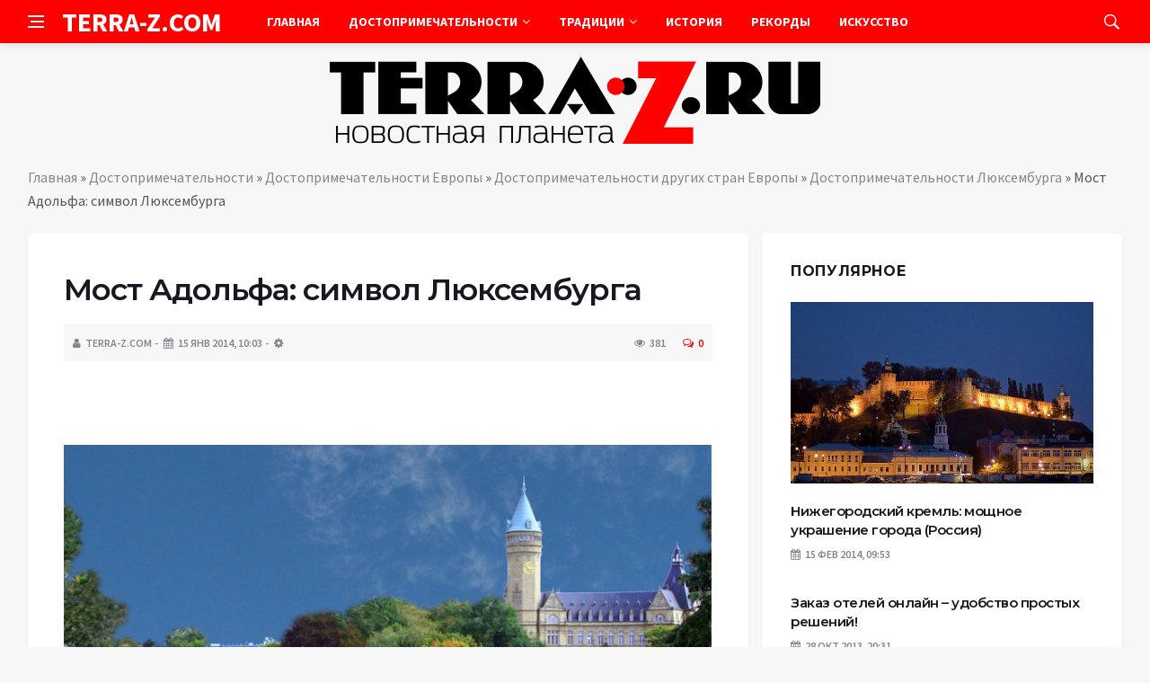

--- FILE ---
content_type: text/html; charset=UTF-8
request_url: https://terra-z.com/archives/53074
body_size: 15208
content:
<!DOCTYPE html>
<html lang="ru-RU">
<head>
	<meta charset="UTF-8">
	<meta http-equiv="X-UA-Compatible" content="IE=edge">
    <meta name="viewport" content="width=device-width, initial-scale=1, shrink-to-fit=no" />
	<!--[if lt IE 9]>
	<script src="//html5shiv.googlecode.com/svn/trunk/html5.js"></script>
	<![endif]-->
	<meta name='robots' content='index, follow, max-image-preview:large, max-snippet:-1, max-video-preview:-1' />

	<!-- This site is optimized with the Yoast SEO plugin v26.8 - https://yoast.com/product/yoast-seo-wordpress/ -->
	<title>Мост Адольфа: символ Люксембурга - Terra-Z</title>
	<link rel="canonical" href="https://terra-z.com/archives/53074" />
	<meta name="twitter:label1" content="Написано автором" />
	<meta name="twitter:data1" content="TERRA-Z.COM" />
	<script type="application/ld+json" class="yoast-schema-graph">{"@context":"https://schema.org","@graph":[{"@type":"Article","@id":"https://terra-z.com/archives/53074#article","isPartOf":{"@id":"https://terra-z.com/archives/53074"},"author":{"name":"TERRA-Z.COM","@id":"https://terra-z.com/#/schema/person/a13aa821a5087a25c6b7797adc59de5d"},"headline":"Мост Адольфа: символ Люксембурга","datePublished":"2014-01-15T08:03:39+00:00","dateModified":"2019-11-13T20:19:53+00:00","mainEntityOfPage":{"@id":"https://terra-z.com/archives/53074"},"wordCount":211,"commentCount":0,"image":{"@id":"https://terra-z.com/archives/53074#primaryimage"},"thumbnailUrl":"https://terra-z.com/wp-content/uploads/2014/01/Luxembourg_Pont_Adolphe.jpg","keywords":["архитектура","мосты"],"articleSection":["Достопримечательности Люксембурга"],"inLanguage":"ru-RU","potentialAction":[{"@type":"CommentAction","name":"Comment","target":["https://terra-z.com/archives/53074#respond"]}]},{"@type":"WebPage","@id":"https://terra-z.com/archives/53074","url":"https://terra-z.com/archives/53074","name":"Мост Адольфа: символ Люксембурга - Terra-Z","isPartOf":{"@id":"https://terra-z.com/#website"},"primaryImageOfPage":{"@id":"https://terra-z.com/archives/53074#primaryimage"},"image":{"@id":"https://terra-z.com/archives/53074#primaryimage"},"thumbnailUrl":"https://terra-z.com/wp-content/uploads/2014/01/Luxembourg_Pont_Adolphe.jpg","datePublished":"2014-01-15T08:03:39+00:00","dateModified":"2019-11-13T20:19:53+00:00","author":{"@id":"https://terra-z.com/#/schema/person/a13aa821a5087a25c6b7797adc59de5d"},"breadcrumb":{"@id":"https://terra-z.com/archives/53074#breadcrumb"},"inLanguage":"ru-RU","potentialAction":[{"@type":"ReadAction","target":["https://terra-z.com/archives/53074"]}]},{"@type":"ImageObject","inLanguage":"ru-RU","@id":"https://terra-z.com/archives/53074#primaryimage","url":"https://terra-z.com/wp-content/uploads/2014/01/Luxembourg_Pont_Adolphe.jpg","contentUrl":"https://terra-z.com/wp-content/uploads/2014/01/Luxembourg_Pont_Adolphe.jpg","width":770,"height":561},{"@type":"BreadcrumbList","@id":"https://terra-z.com/archives/53074#breadcrumb","itemListElement":[{"@type":"ListItem","position":1,"name":"Главная","item":"https://terra-z.com/"},{"@type":"ListItem","position":2,"name":"Достопримечательности","item":"https://terra-z.com/archives/category/dostoprimechatelnosti"},{"@type":"ListItem","position":3,"name":"Достопримечательности Европы","item":"https://terra-z.com/archives/category/dostoprimechatelnosti/dostoprimechatelnosti_evropy"},{"@type":"ListItem","position":4,"name":"Достопримечательности других стран Европы","item":"https://terra-z.com/archives/category/dostoprimechatelnosti/dostoprimechatelnosti_evropy/dostoprimechatelnosti-drugih-stran-evropy"},{"@type":"ListItem","position":5,"name":"Достопримечательности Люксембурга","item":"https://terra-z.com/archives/category/dostoprimechatelnosti/dostoprimechatelnosti_evropy/dostoprimechatelnosti-drugih-stran-evropy/dostoprimechatelnosti-luksemburga"},{"@type":"ListItem","position":6,"name":"Мост Адольфа: символ Люксембурга"}]},{"@type":"WebSite","@id":"https://terra-z.com/#website","url":"https://terra-z.com/","name":"Terra-Z","description":"Неизвестная планета","potentialAction":[{"@type":"SearchAction","target":{"@type":"EntryPoint","urlTemplate":"https://terra-z.com/?s={search_term_string}"},"query-input":{"@type":"PropertyValueSpecification","valueRequired":true,"valueName":"search_term_string"}}],"inLanguage":"ru-RU"},{"@type":"Person","@id":"https://terra-z.com/#/schema/person/a13aa821a5087a25c6b7797adc59de5d","name":"TERRA-Z.COM","image":{"@type":"ImageObject","inLanguage":"ru-RU","@id":"https://terra-z.com/#/schema/person/image/","url":"https://secure.gravatar.com/avatar/ef6e2f78a285bcb8eff7a6ad613fa790a05294fedaa04275ac7904a51e1a11a8?s=96&d=wavatar&r=g","contentUrl":"https://secure.gravatar.com/avatar/ef6e2f78a285bcb8eff7a6ad613fa790a05294fedaa04275ac7904a51e1a11a8?s=96&d=wavatar&r=g","caption":"TERRA-Z.COM"},"url":"https://terra-z.com/archives/author/admin"}]}</script>
	<!-- / Yoast SEO plugin. -->


<style id='wp-img-auto-sizes-contain-inline-css' type='text/css'>
img:is([sizes=auto i],[sizes^="auto," i]){contain-intrinsic-size:3000px 1500px}
/*# sourceURL=wp-img-auto-sizes-contain-inline-css */
</style>
<style id='wp-block-library-inline-css' type='text/css'>
:root{--wp-block-synced-color:#7a00df;--wp-block-synced-color--rgb:122,0,223;--wp-bound-block-color:var(--wp-block-synced-color);--wp-editor-canvas-background:#ddd;--wp-admin-theme-color:#007cba;--wp-admin-theme-color--rgb:0,124,186;--wp-admin-theme-color-darker-10:#006ba1;--wp-admin-theme-color-darker-10--rgb:0,107,160.5;--wp-admin-theme-color-darker-20:#005a87;--wp-admin-theme-color-darker-20--rgb:0,90,135;--wp-admin-border-width-focus:2px}@media (min-resolution:192dpi){:root{--wp-admin-border-width-focus:1.5px}}.wp-element-button{cursor:pointer}:root .has-very-light-gray-background-color{background-color:#eee}:root .has-very-dark-gray-background-color{background-color:#313131}:root .has-very-light-gray-color{color:#eee}:root .has-very-dark-gray-color{color:#313131}:root .has-vivid-green-cyan-to-vivid-cyan-blue-gradient-background{background:linear-gradient(135deg,#00d084,#0693e3)}:root .has-purple-crush-gradient-background{background:linear-gradient(135deg,#34e2e4,#4721fb 50%,#ab1dfe)}:root .has-hazy-dawn-gradient-background{background:linear-gradient(135deg,#faaca8,#dad0ec)}:root .has-subdued-olive-gradient-background{background:linear-gradient(135deg,#fafae1,#67a671)}:root .has-atomic-cream-gradient-background{background:linear-gradient(135deg,#fdd79a,#004a59)}:root .has-nightshade-gradient-background{background:linear-gradient(135deg,#330968,#31cdcf)}:root .has-midnight-gradient-background{background:linear-gradient(135deg,#020381,#2874fc)}:root{--wp--preset--font-size--normal:16px;--wp--preset--font-size--huge:42px}.has-regular-font-size{font-size:1em}.has-larger-font-size{font-size:2.625em}.has-normal-font-size{font-size:var(--wp--preset--font-size--normal)}.has-huge-font-size{font-size:var(--wp--preset--font-size--huge)}.has-text-align-center{text-align:center}.has-text-align-left{text-align:left}.has-text-align-right{text-align:right}.has-fit-text{white-space:nowrap!important}#end-resizable-editor-section{display:none}.aligncenter{clear:both}.items-justified-left{justify-content:flex-start}.items-justified-center{justify-content:center}.items-justified-right{justify-content:flex-end}.items-justified-space-between{justify-content:space-between}.screen-reader-text{border:0;clip-path:inset(50%);height:1px;margin:-1px;overflow:hidden;padding:0;position:absolute;width:1px;word-wrap:normal!important}.screen-reader-text:focus{background-color:#ddd;clip-path:none;color:#444;display:block;font-size:1em;height:auto;left:5px;line-height:normal;padding:15px 23px 14px;text-decoration:none;top:5px;width:auto;z-index:100000}html :where(.has-border-color){border-style:solid}html :where([style*=border-top-color]){border-top-style:solid}html :where([style*=border-right-color]){border-right-style:solid}html :where([style*=border-bottom-color]){border-bottom-style:solid}html :where([style*=border-left-color]){border-left-style:solid}html :where([style*=border-width]){border-style:solid}html :where([style*=border-top-width]){border-top-style:solid}html :where([style*=border-right-width]){border-right-style:solid}html :where([style*=border-bottom-width]){border-bottom-style:solid}html :where([style*=border-left-width]){border-left-style:solid}html :where(img[class*=wp-image-]){height:auto;max-width:100%}:where(figure){margin:0 0 1em}html :where(.is-position-sticky){--wp-admin--admin-bar--position-offset:var(--wp-admin--admin-bar--height,0px)}@media screen and (max-width:600px){html :where(.is-position-sticky){--wp-admin--admin-bar--position-offset:0px}}

/*# sourceURL=wp-block-library-inline-css */
</style><style id='global-styles-inline-css' type='text/css'>
:root{--wp--preset--aspect-ratio--square: 1;--wp--preset--aspect-ratio--4-3: 4/3;--wp--preset--aspect-ratio--3-4: 3/4;--wp--preset--aspect-ratio--3-2: 3/2;--wp--preset--aspect-ratio--2-3: 2/3;--wp--preset--aspect-ratio--16-9: 16/9;--wp--preset--aspect-ratio--9-16: 9/16;--wp--preset--color--black: #000000;--wp--preset--color--cyan-bluish-gray: #abb8c3;--wp--preset--color--white: #ffffff;--wp--preset--color--pale-pink: #f78da7;--wp--preset--color--vivid-red: #cf2e2e;--wp--preset--color--luminous-vivid-orange: #ff6900;--wp--preset--color--luminous-vivid-amber: #fcb900;--wp--preset--color--light-green-cyan: #7bdcb5;--wp--preset--color--vivid-green-cyan: #00d084;--wp--preset--color--pale-cyan-blue: #8ed1fc;--wp--preset--color--vivid-cyan-blue: #0693e3;--wp--preset--color--vivid-purple: #9b51e0;--wp--preset--gradient--vivid-cyan-blue-to-vivid-purple: linear-gradient(135deg,rgb(6,147,227) 0%,rgb(155,81,224) 100%);--wp--preset--gradient--light-green-cyan-to-vivid-green-cyan: linear-gradient(135deg,rgb(122,220,180) 0%,rgb(0,208,130) 100%);--wp--preset--gradient--luminous-vivid-amber-to-luminous-vivid-orange: linear-gradient(135deg,rgb(252,185,0) 0%,rgb(255,105,0) 100%);--wp--preset--gradient--luminous-vivid-orange-to-vivid-red: linear-gradient(135deg,rgb(255,105,0) 0%,rgb(207,46,46) 100%);--wp--preset--gradient--very-light-gray-to-cyan-bluish-gray: linear-gradient(135deg,rgb(238,238,238) 0%,rgb(169,184,195) 100%);--wp--preset--gradient--cool-to-warm-spectrum: linear-gradient(135deg,rgb(74,234,220) 0%,rgb(151,120,209) 20%,rgb(207,42,186) 40%,rgb(238,44,130) 60%,rgb(251,105,98) 80%,rgb(254,248,76) 100%);--wp--preset--gradient--blush-light-purple: linear-gradient(135deg,rgb(255,206,236) 0%,rgb(152,150,240) 100%);--wp--preset--gradient--blush-bordeaux: linear-gradient(135deg,rgb(254,205,165) 0%,rgb(254,45,45) 50%,rgb(107,0,62) 100%);--wp--preset--gradient--luminous-dusk: linear-gradient(135deg,rgb(255,203,112) 0%,rgb(199,81,192) 50%,rgb(65,88,208) 100%);--wp--preset--gradient--pale-ocean: linear-gradient(135deg,rgb(255,245,203) 0%,rgb(182,227,212) 50%,rgb(51,167,181) 100%);--wp--preset--gradient--electric-grass: linear-gradient(135deg,rgb(202,248,128) 0%,rgb(113,206,126) 100%);--wp--preset--gradient--midnight: linear-gradient(135deg,rgb(2,3,129) 0%,rgb(40,116,252) 100%);--wp--preset--font-size--small: 13px;--wp--preset--font-size--medium: 20px;--wp--preset--font-size--large: 36px;--wp--preset--font-size--x-large: 42px;--wp--preset--spacing--20: 0.44rem;--wp--preset--spacing--30: 0.67rem;--wp--preset--spacing--40: 1rem;--wp--preset--spacing--50: 1.5rem;--wp--preset--spacing--60: 2.25rem;--wp--preset--spacing--70: 3.38rem;--wp--preset--spacing--80: 5.06rem;--wp--preset--shadow--natural: 6px 6px 9px rgba(0, 0, 0, 0.2);--wp--preset--shadow--deep: 12px 12px 50px rgba(0, 0, 0, 0.4);--wp--preset--shadow--sharp: 6px 6px 0px rgba(0, 0, 0, 0.2);--wp--preset--shadow--outlined: 6px 6px 0px -3px rgb(255, 255, 255), 6px 6px rgb(0, 0, 0);--wp--preset--shadow--crisp: 6px 6px 0px rgb(0, 0, 0);}:where(.is-layout-flex){gap: 0.5em;}:where(.is-layout-grid){gap: 0.5em;}body .is-layout-flex{display: flex;}.is-layout-flex{flex-wrap: wrap;align-items: center;}.is-layout-flex > :is(*, div){margin: 0;}body .is-layout-grid{display: grid;}.is-layout-grid > :is(*, div){margin: 0;}:where(.wp-block-columns.is-layout-flex){gap: 2em;}:where(.wp-block-columns.is-layout-grid){gap: 2em;}:where(.wp-block-post-template.is-layout-flex){gap: 1.25em;}:where(.wp-block-post-template.is-layout-grid){gap: 1.25em;}.has-black-color{color: var(--wp--preset--color--black) !important;}.has-cyan-bluish-gray-color{color: var(--wp--preset--color--cyan-bluish-gray) !important;}.has-white-color{color: var(--wp--preset--color--white) !important;}.has-pale-pink-color{color: var(--wp--preset--color--pale-pink) !important;}.has-vivid-red-color{color: var(--wp--preset--color--vivid-red) !important;}.has-luminous-vivid-orange-color{color: var(--wp--preset--color--luminous-vivid-orange) !important;}.has-luminous-vivid-amber-color{color: var(--wp--preset--color--luminous-vivid-amber) !important;}.has-light-green-cyan-color{color: var(--wp--preset--color--light-green-cyan) !important;}.has-vivid-green-cyan-color{color: var(--wp--preset--color--vivid-green-cyan) !important;}.has-pale-cyan-blue-color{color: var(--wp--preset--color--pale-cyan-blue) !important;}.has-vivid-cyan-blue-color{color: var(--wp--preset--color--vivid-cyan-blue) !important;}.has-vivid-purple-color{color: var(--wp--preset--color--vivid-purple) !important;}.has-black-background-color{background-color: var(--wp--preset--color--black) !important;}.has-cyan-bluish-gray-background-color{background-color: var(--wp--preset--color--cyan-bluish-gray) !important;}.has-white-background-color{background-color: var(--wp--preset--color--white) !important;}.has-pale-pink-background-color{background-color: var(--wp--preset--color--pale-pink) !important;}.has-vivid-red-background-color{background-color: var(--wp--preset--color--vivid-red) !important;}.has-luminous-vivid-orange-background-color{background-color: var(--wp--preset--color--luminous-vivid-orange) !important;}.has-luminous-vivid-amber-background-color{background-color: var(--wp--preset--color--luminous-vivid-amber) !important;}.has-light-green-cyan-background-color{background-color: var(--wp--preset--color--light-green-cyan) !important;}.has-vivid-green-cyan-background-color{background-color: var(--wp--preset--color--vivid-green-cyan) !important;}.has-pale-cyan-blue-background-color{background-color: var(--wp--preset--color--pale-cyan-blue) !important;}.has-vivid-cyan-blue-background-color{background-color: var(--wp--preset--color--vivid-cyan-blue) !important;}.has-vivid-purple-background-color{background-color: var(--wp--preset--color--vivid-purple) !important;}.has-black-border-color{border-color: var(--wp--preset--color--black) !important;}.has-cyan-bluish-gray-border-color{border-color: var(--wp--preset--color--cyan-bluish-gray) !important;}.has-white-border-color{border-color: var(--wp--preset--color--white) !important;}.has-pale-pink-border-color{border-color: var(--wp--preset--color--pale-pink) !important;}.has-vivid-red-border-color{border-color: var(--wp--preset--color--vivid-red) !important;}.has-luminous-vivid-orange-border-color{border-color: var(--wp--preset--color--luminous-vivid-orange) !important;}.has-luminous-vivid-amber-border-color{border-color: var(--wp--preset--color--luminous-vivid-amber) !important;}.has-light-green-cyan-border-color{border-color: var(--wp--preset--color--light-green-cyan) !important;}.has-vivid-green-cyan-border-color{border-color: var(--wp--preset--color--vivid-green-cyan) !important;}.has-pale-cyan-blue-border-color{border-color: var(--wp--preset--color--pale-cyan-blue) !important;}.has-vivid-cyan-blue-border-color{border-color: var(--wp--preset--color--vivid-cyan-blue) !important;}.has-vivid-purple-border-color{border-color: var(--wp--preset--color--vivid-purple) !important;}.has-vivid-cyan-blue-to-vivid-purple-gradient-background{background: var(--wp--preset--gradient--vivid-cyan-blue-to-vivid-purple) !important;}.has-light-green-cyan-to-vivid-green-cyan-gradient-background{background: var(--wp--preset--gradient--light-green-cyan-to-vivid-green-cyan) !important;}.has-luminous-vivid-amber-to-luminous-vivid-orange-gradient-background{background: var(--wp--preset--gradient--luminous-vivid-amber-to-luminous-vivid-orange) !important;}.has-luminous-vivid-orange-to-vivid-red-gradient-background{background: var(--wp--preset--gradient--luminous-vivid-orange-to-vivid-red) !important;}.has-very-light-gray-to-cyan-bluish-gray-gradient-background{background: var(--wp--preset--gradient--very-light-gray-to-cyan-bluish-gray) !important;}.has-cool-to-warm-spectrum-gradient-background{background: var(--wp--preset--gradient--cool-to-warm-spectrum) !important;}.has-blush-light-purple-gradient-background{background: var(--wp--preset--gradient--blush-light-purple) !important;}.has-blush-bordeaux-gradient-background{background: var(--wp--preset--gradient--blush-bordeaux) !important;}.has-luminous-dusk-gradient-background{background: var(--wp--preset--gradient--luminous-dusk) !important;}.has-pale-ocean-gradient-background{background: var(--wp--preset--gradient--pale-ocean) !important;}.has-electric-grass-gradient-background{background: var(--wp--preset--gradient--electric-grass) !important;}.has-midnight-gradient-background{background: var(--wp--preset--gradient--midnight) !important;}.has-small-font-size{font-size: var(--wp--preset--font-size--small) !important;}.has-medium-font-size{font-size: var(--wp--preset--font-size--medium) !important;}.has-large-font-size{font-size: var(--wp--preset--font-size--large) !important;}.has-x-large-font-size{font-size: var(--wp--preset--font-size--x-large) !important;}
/*# sourceURL=global-styles-inline-css */
</style>

<style id='classic-theme-styles-inline-css' type='text/css'>
/*! This file is auto-generated */
.wp-block-button__link{color:#fff;background-color:#32373c;border-radius:9999px;box-shadow:none;text-decoration:none;padding:calc(.667em + 2px) calc(1.333em + 2px);font-size:1.125em}.wp-block-file__button{background:#32373c;color:#fff;text-decoration:none}
/*# sourceURL=/wp-includes/css/classic-themes.min.css */
</style>
<link rel='stylesheet' id='toc-screen-css' href='https://terra-z.com/wp-content/plugins/table-of-contents-plus/screen.min.css?ver=2411.1' type='text/css' media='all' />
<link rel='stylesheet' id='bs-css' href='https://terra-z.com/wp-content/themes/Default/css/bootstrap.min.css?ver=6.9' type='text/css' media='all' />
<link rel='stylesheet' id='main-css' href='https://terra-z.com/wp-content/themes/Default/css/style.css?1770076017&#038;ver=6.9' type='text/css' media='all' />
<link rel='stylesheet' id='en-css' href='https://terra-z.com/wp-content/themes/Default/css/engine.css?1770076017&#038;ver=6.9' type='text/css' media='all' />
<link rel='stylesheet' id='fc-css' href='https://terra-z.com/wp-content/themes/Default/css/font-icons.css?ver=6.9' type='text/css' media='all' />
<link rel='stylesheet' id='aw-css' href='//maxcdn_bootstrapcdn_com/font-awesome/4_7_0/css/font-awesome_min_cssver=4.7.0&#038;ver=6.9' type='text/css' media='all' />
<script type="text/javascript" src="https://terra-z.com/wp-includes/js/jquery/jquery.min.js?ver=3.7.1" id="jquery-core-js"></script>
<script type="text/javascript" src="https://terra-z.com/wp-includes/js/jquery/jquery-migrate.min.js?ver=3.4.1" id="jquery-migrate-js"></script>
<link rel="icon" href="https://terra-z.com/wp-content/uploads/2019/07/3.png" sizes="32x32" />
<link rel="icon" href="https://terra-z.com/wp-content/uploads/2019/07/3.png" sizes="192x192" />
<link rel="apple-touch-icon" href="https://terra-z.com/wp-content/uploads/2019/07/3.png" />
<meta name="msapplication-TileImage" content="https://terra-z.com/wp-content/uploads/2019/07/3.png" />
	   <link href='https://fonts.googleapis.com/css?family=Montserrat:400,600,700%7CSource+Sans+Pro:400,600,700' rel='stylesheet'>
	
  
<!-- Yandex.RTB -->
<script>window.yaContextCb=window.yaContextCb||[]</script>
<script src="https://yandex.ru/ads/system/context.js" async></script>

</head>

<body class="wp-singular post-template-default single single-post postid-53074 single-format-standard wp-theme-Default bg-light style-default style-rounded">
<div class="content-overlay"></div>

<header class="sidenav" id="sidenav">
	<div class="sidenav__close">
		<button class="sidenav__close-button" id="sidenav__close-button" aria-label="закрыть"><i class="ui-close sidenav__close-icon"></i></button>
	</div>
	<nav class="sidenav__menu-container">
		<ul id="top-nav-ul" class="sidenav__menu slide-menu" role="menubar"><li id="menu-item-96977" class="menu-item menu-item-type-custom menu-item-object-custom menu-item-home menu-item-96977"><a href="https://terra-z.com">Главная</a></li>
<li id="menu-item-51570" class="menu-item menu-item-type-taxonomy menu-item-object-category current-post-ancestor menu-item-has-children dropdown show-on-hover menu-item-51570"><a href="https://terra-z.com/archives/category/dostoprimechatelnosti">Достопримечательности <b class="caret"><i class="fa fa-angle-down" aria-hidden="true"></i></b></a>
<ul class="dropdown-menu">
	<li id="menu-item-51572" class="menu-item menu-item-type-taxonomy menu-item-object-category menu-item-has-children dropdown-submenu menu-item-51572"><a href="https://terra-z.com/archives/category/dostoprimechatelnosti/dostoprimechatelnosti_azii">Достопримечательности Азии</a>
<ul class="dropdown-menu">
		<li id="menu-item-51573" class="menu-item menu-item-type-taxonomy menu-item-object-category menu-item-51573"><a href="https://terra-z.com/archives/category/dostoprimechatelnosti/dostoprimechatelnosti_azii/dostoprimechatelnosti_vetnama">Достопримечательности Вьетнама</a></li>
		<li id="menu-item-51575" class="menu-item menu-item-type-taxonomy menu-item-object-category menu-item-51575"><a href="https://terra-z.com/archives/category/dostoprimechatelnosti/dostoprimechatelnosti_azii/dostoprimechatelnosti_izrailja">Достопримечательности Израиля</a></li>
		<li id="menu-item-51576" class="menu-item menu-item-type-taxonomy menu-item-object-category menu-item-51576"><a href="https://terra-z.com/archives/category/dostoprimechatelnosti/dostoprimechatelnosti_azii/dostoprimechatelnosti_indii">Достопримечательности Индии</a></li>
		<li id="menu-item-51577" class="menu-item menu-item-type-taxonomy menu-item-object-category menu-item-51577"><a href="https://terra-z.com/archives/category/dostoprimechatelnosti/dostoprimechatelnosti_azii/dostoprimechatelnosti_indonezii">Достопримечательности Индонезии</a></li>
		<li id="menu-item-51584" class="menu-item menu-item-type-taxonomy menu-item-object-category menu-item-51584"><a href="https://terra-z.com/archives/category/dostoprimechatelnosti/dostoprimechatelnosti_azii/dostoprimechatelnosti_kitaja">Достопримечательности Китая</a></li>
		<li id="menu-item-52226" class="menu-item menu-item-type-taxonomy menu-item-object-category menu-item-52226"><a href="https://terra-z.com/archives/category/dostoprimechatelnosti/dostoprimechatelnosti_azii/dostoprimechatelnosti_oaje">Достопримечательности ОАЭ</a></li>
		<li id="menu-item-52228" class="menu-item menu-item-type-taxonomy menu-item-object-category menu-item-52228"><a href="https://terra-z.com/archives/category/dostoprimechatelnosti/dostoprimechatelnosti_azii/dostoprimechatelnosti_singapur">Достопримечательности Сингапура</a></li>
		<li id="menu-item-52229" class="menu-item menu-item-type-taxonomy menu-item-object-category menu-item-52229"><a href="https://terra-z.com/archives/category/dostoprimechatelnosti/dostoprimechatelnosti_azii/dostoprimechatelnosti_tailand">Достопримечательности Таиланд</a></li>
		<li id="menu-item-52231" class="menu-item menu-item-type-taxonomy menu-item-object-category menu-item-52231"><a href="https://terra-z.com/archives/category/dostoprimechatelnosti/dostoprimechatelnosti_azii/dostoprimechatelnosti_turcija">Достопримечательности Турции</a></li>
		<li id="menu-item-52233" class="menu-item menu-item-type-taxonomy menu-item-object-category menu-item-52233"><a href="https://terra-z.com/archives/category/dostoprimechatelnosti/dostoprimechatelnosti_azii/dostoprimechatelnosti_shri_lanka">Достопримечательности Шри-Ланки</a></li>
		<li id="menu-item-52234" class="menu-item menu-item-type-taxonomy menu-item-object-category menu-item-52234"><a href="https://terra-z.com/archives/category/dostoprimechatelnosti/dostoprimechatelnosti_azii/dostoprimechatelnosti_japonija">Достопримечательности Японии</a></li>
		<li id="menu-item-52893" class="menu-item menu-item-type-taxonomy menu-item-object-category menu-item-52893"><a href="https://terra-z.com/archives/category/dostoprimechatelnosti/dostoprimechatelnosti_azii/dostoprimechatelnosti-drugih-stran-azii">Достопримечательности других стран Азии</a></li>
	</ul>
</li>
	<li id="menu-item-51587" class="menu-item menu-item-type-taxonomy menu-item-object-category menu-item-has-children dropdown-submenu menu-item-51587"><a href="https://terra-z.com/archives/category/dostoprimechatelnosti/dostoprimechatelnosti_ameriki">Достопримечательности Америки</a>
<ul class="dropdown-menu">
		<li id="menu-item-51594" class="menu-item menu-item-type-taxonomy menu-item-object-category menu-item-51594"><a href="https://terra-z.com/archives/category/dostoprimechatelnosti/dostoprimechatelnosti_ameriki/dostoprimechatelnosti_kanada">Достопримечательности Канады</a></li>
		<li id="menu-item-52236" class="menu-item menu-item-type-taxonomy menu-item-object-category menu-item-52236"><a href="https://terra-z.com/archives/category/dostoprimechatelnosti/dostoprimechatelnosti_ameriki/dostoprimechatelnosti_meksika">Достопримечательности Мексики</a></li>
		<li id="menu-item-52240" class="menu-item menu-item-type-taxonomy menu-item-object-category menu-item-52240"><a href="https://terra-z.com/archives/category/dostoprimechatelnosti/dostoprimechatelnosti_ameriki/dostoprimechatelnosti_ssha">Достопримечательности США</a></li>
		<li id="menu-item-52242" class="menu-item menu-item-type-taxonomy menu-item-object-category menu-item-52242"><a href="https://terra-z.com/archives/category/dostoprimechatelnosti/dostoprimechatelnosti_ameriki/dostoprimechatelnosti_chili">Достопримечательности Чили</a></li>
		<li id="menu-item-52894" class="menu-item menu-item-type-taxonomy menu-item-object-category menu-item-52894"><a href="https://terra-z.com/archives/category/dostoprimechatelnosti/dostoprimechatelnosti_ameriki/dostoprimechatelnosti-drugih-stran-ameriki">Достопримечательности других стран Америки</a></li>
	</ul>
</li>
	<li id="menu-item-51600" class="menu-item menu-item-type-taxonomy menu-item-object-category current-post-ancestor menu-item-has-children dropdown-submenu menu-item-51600"><a href="https://terra-z.com/archives/category/dostoprimechatelnosti/dostoprimechatelnosti_evropy">Достопримечательности Европы</a>
<ul class="dropdown-menu">
		<li id="menu-item-51601" class="menu-item menu-item-type-taxonomy menu-item-object-category menu-item-51601"><a href="https://terra-z.com/archives/category/dostoprimechatelnosti/dostoprimechatelnosti_evropy/dostoprimechatelnosti_avstrii">Достопримечательности Австрии</a></li>
		<li id="menu-item-51603" class="menu-item menu-item-type-taxonomy menu-item-object-category menu-item-51603"><a href="https://terra-z.com/archives/category/dostoprimechatelnosti/dostoprimechatelnosti_evropy/dostoprimechatelnosti_belgii">Достопримечательности Бельгии</a></li>
		<li id="menu-item-51604" class="menu-item menu-item-type-taxonomy menu-item-object-category menu-item-51604"><a href="https://terra-z.com/archives/category/dostoprimechatelnosti/dostoprimechatelnosti_evropy/dostoprimechatelnosti_bolgarii">Достопримечательности Болгарии</a></li>
		<li id="menu-item-51605" class="menu-item menu-item-type-taxonomy menu-item-object-category menu-item-51605"><a href="https://terra-z.com/archives/category/dostoprimechatelnosti/dostoprimechatelnosti_evropy/dostoprimechatelnosti_velikobritanii">Достопримечательности Великобритании</a></li>
		<li id="menu-item-51607" class="menu-item menu-item-type-taxonomy menu-item-object-category menu-item-51607"><a href="https://terra-z.com/archives/category/dostoprimechatelnosti/dostoprimechatelnosti_evropy/dostoprimechatelnosti_germanii">Достопримечательности Германии</a></li>
		<li id="menu-item-51608" class="menu-item menu-item-type-taxonomy menu-item-object-category menu-item-51608"><a href="https://terra-z.com/archives/category/dostoprimechatelnosti/dostoprimechatelnosti_evropy/dostoprimechatelnosti_grecii">Достопримечательности Греции</a></li>
		<li id="menu-item-51612" class="menu-item menu-item-type-taxonomy menu-item-object-category menu-item-51612"><a href="https://terra-z.com/archives/category/dostoprimechatelnosti/dostoprimechatelnosti_evropy/dostoprimechatelnosti_ispanii">Достопримечательности Испании</a></li>
		<li id="menu-item-51613" class="menu-item menu-item-type-taxonomy menu-item-object-category menu-item-51613"><a href="https://terra-z.com/archives/category/dostoprimechatelnosti/dostoprimechatelnosti_evropy/dostoprimechatelnosti_italii">Достопримечательности Италии</a></li>
		<li id="menu-item-52203" class="menu-item menu-item-type-taxonomy menu-item-object-category menu-item-52203"><a href="https://terra-z.com/archives/category/dostoprimechatelnosti/dostoprimechatelnosti_evropy/dostoprimechatelnosti_niderlandy">Достопримечательности Нидерланды</a></li>
		<li id="menu-item-52204" class="menu-item menu-item-type-taxonomy menu-item-object-category menu-item-52204"><a href="https://terra-z.com/archives/category/dostoprimechatelnosti/dostoprimechatelnosti_evropy/dostoprimechatelnosti_norvegii">Достопримечательности Норвегии</a></li>
		<li id="menu-item-52207" class="menu-item menu-item-type-taxonomy menu-item-object-category menu-item-52207"><a href="https://terra-z.com/archives/category/dostoprimechatelnosti/dostoprimechatelnosti_evropy/dostoprimechatelnosti_rossii">Достопримечательности России</a></li>
		<li id="menu-item-52211" class="menu-item menu-item-type-taxonomy menu-item-object-category menu-item-52211"><a href="https://terra-z.com/archives/category/dostoprimechatelnosti/dostoprimechatelnosti_evropy/dostoprimechatelnosti_ukrainy">Достопримечательности Украины</a></li>
		<li id="menu-item-52212" class="menu-item menu-item-type-taxonomy menu-item-object-category menu-item-52212"><a href="https://terra-z.com/archives/category/dostoprimechatelnosti/dostoprimechatelnosti_evropy/dostoprimechatelnosti_finlandii">Достопримечательности Финляндии</a></li>
		<li id="menu-item-52213" class="menu-item menu-item-type-taxonomy menu-item-object-category menu-item-52213"><a href="https://terra-z.com/archives/category/dostoprimechatelnosti/dostoprimechatelnosti_evropy/dostoprimechatelnosti_francii">Достопримечательности Франции</a></li>
		<li id="menu-item-52214" class="menu-item menu-item-type-taxonomy menu-item-object-category menu-item-52214"><a href="https://terra-z.com/archives/category/dostoprimechatelnosti/dostoprimechatelnosti_evropy/dostoprimechatelnosti-drugih-stran-evropy/dostoprimechatelnosti_horvatii">Достопримечательности Хорватии</a></li>
		<li id="menu-item-52215" class="menu-item menu-item-type-taxonomy menu-item-object-category menu-item-52215"><a href="https://terra-z.com/archives/category/dostoprimechatelnosti/dostoprimechatelnosti_evropy/dostoprimechatelnosti_chernogorii">Достопримечательности Черногории</a></li>
		<li id="menu-item-52216" class="menu-item menu-item-type-taxonomy menu-item-object-category menu-item-52216"><a href="https://terra-z.com/archives/category/dostoprimechatelnosti/dostoprimechatelnosti_evropy/dostoprimechatelnosti_chehii">Достопримечательности Чехии</a></li>
		<li id="menu-item-52217" class="menu-item menu-item-type-taxonomy menu-item-object-category menu-item-52217"><a href="https://terra-z.com/archives/category/dostoprimechatelnosti/dostoprimechatelnosti_evropy/dostoprimechatelnosti_shvejcarii">Достопримечательности Швейцарии</a></li>
		<li id="menu-item-52218" class="menu-item menu-item-type-taxonomy menu-item-object-category menu-item-52218"><a href="https://terra-z.com/archives/category/dostoprimechatelnosti/dostoprimechatelnosti_evropy/dostoprimechatelnosti_shvecii">Достопримечательности Швеции</a></li>
		<li id="menu-item-52895" class="menu-item menu-item-type-taxonomy menu-item-object-category current-post-ancestor menu-item-52895"><a href="https://terra-z.com/archives/category/dostoprimechatelnosti/dostoprimechatelnosti_evropy/dostoprimechatelnosti-drugih-stran-evropy">Достопримечательности других стран Европы</a></li>
	</ul>
</li>
	<li id="menu-item-51599" class="menu-item menu-item-type-taxonomy menu-item-object-category menu-item-51599"><a href="https://terra-z.com/archives/category/dostoprimechatelnosti/dostoprimechatelnosti_afriki">Достопримечательности Африки</a></li>
	<li id="menu-item-51571" class="menu-item menu-item-type-taxonomy menu-item-object-category menu-item-51571"><a href="https://terra-z.com/archives/category/dostoprimechatelnosti/dostoprimechatelnosti_avstralii">Достопримечательности Австралии</a></li>
	<li id="menu-item-51659" class="menu-item menu-item-type-taxonomy menu-item-object-category menu-item-51659"><a href="https://terra-z.com/archives/category/dostoprimechatelnosti/dostoprimechatelnosti_ostrova">Достопримечательности острова</a></li>
</ul>
</li>
<li id="menu-item-51619" class="menu-item menu-item-type-taxonomy menu-item-object-category menu-item-has-children dropdown show-on-hover menu-item-51619"><a href="https://terra-z.com/archives/category/traditsiyi">Традиции <b class="caret"><i class="fa fa-angle-down" aria-hidden="true"></i></b></a>
<ul class="dropdown-menu">
	<li id="menu-item-51620" class="menu-item menu-item-type-taxonomy menu-item-object-category menu-item-51620"><a href="https://terra-z.com/archives/category/traditsiyi/tradicii_avstralii">Традиции Австралии</a></li>
	<li id="menu-item-51621" class="menu-item menu-item-type-taxonomy menu-item-object-category menu-item-has-children dropdown-submenu menu-item-51621"><a href="https://terra-z.com/archives/category/traditsiyi/tradicii_azii">Традиции Азии</a>
<ul class="dropdown-menu">
		<li id="menu-item-51622" class="menu-item menu-item-type-taxonomy menu-item-object-category menu-item-51622"><a href="https://terra-z.com/archives/category/traditsiyi/tradicii_azii/tradicii-bali">Традиции Бали</a></li>
		<li id="menu-item-52271" class="menu-item menu-item-type-taxonomy menu-item-object-category menu-item-52271"><a href="https://terra-z.com/archives/category/traditsiyi/tradicii_azii/tradicii-indii">Традиции Индии</a></li>
		<li id="menu-item-52272" class="menu-item menu-item-type-taxonomy menu-item-object-category menu-item-52272"><a href="https://terra-z.com/archives/category/traditsiyi/tradicii_azii/tradicii-indonezii">Традиции Индонезии</a></li>
		<li id="menu-item-52273" class="menu-item menu-item-type-taxonomy menu-item-object-category menu-item-52273"><a href="https://terra-z.com/archives/category/traditsiyi/tradicii_azii/tradicii-kitaya">Традиции Китая</a></li>
		<li id="menu-item-52274" class="menu-item menu-item-type-taxonomy menu-item-object-category menu-item-52274"><a href="https://terra-z.com/archives/category/traditsiyi/tradicii_azii/tradicii-korei">Традиции Кореи</a></li>
		<li id="menu-item-52275" class="menu-item menu-item-type-taxonomy menu-item-object-category menu-item-52275"><a href="https://terra-z.com/archives/category/traditsiyi/tradicii_azii/tradicii-tailanda">Традиции Таиланда</a></li>
		<li id="menu-item-52276" class="menu-item menu-item-type-taxonomy menu-item-object-category menu-item-52276"><a href="https://terra-z.com/archives/category/traditsiyi/tradicii_azii/tradicii-tursii">Традиции Турции</a></li>
		<li id="menu-item-52277" class="menu-item menu-item-type-taxonomy menu-item-object-category menu-item-52277"><a href="https://terra-z.com/archives/category/traditsiyi/tradicii_azii/tradicii-yaponii">Традиции Японии</a></li>
	</ul>
</li>
	<li id="menu-item-52278" class="menu-item menu-item-type-taxonomy menu-item-object-category menu-item-has-children dropdown-submenu menu-item-52278"><a href="https://terra-z.com/archives/category/traditsiyi/tradicii_ameriki">Традиции Америки</a>
<ul class="dropdown-menu">
		<li id="menu-item-52279" class="menu-item menu-item-type-taxonomy menu-item-object-category menu-item-52279"><a href="https://terra-z.com/archives/category/traditsiyi/tradicii_ameriki/tradicii-severnoy-ameriki">Традиции Северной Америки</a></li>
		<li id="menu-item-52281" class="menu-item menu-item-type-taxonomy menu-item-object-category menu-item-52281"><a href="https://terra-z.com/archives/category/traditsiyi/tradicii_ameriki/tradicii-yuznoy-ameriki">Традиции Южной Америки</a></li>
	</ul>
</li>
	<li id="menu-item-52282" class="menu-item menu-item-type-taxonomy menu-item-object-category menu-item-52282"><a href="https://terra-z.com/archives/category/traditsiyi/tradicii_afriki">Традиции Африки</a></li>
	<li id="menu-item-52283" class="menu-item menu-item-type-taxonomy menu-item-object-category menu-item-has-children dropdown-submenu menu-item-52283"><a href="https://terra-z.com/archives/category/traditsiyi/tradicii_evropy">Традиции Европы</a>
<ul class="dropdown-menu">
		<li id="menu-item-52284" class="menu-item menu-item-type-taxonomy menu-item-object-category menu-item-52284"><a href="https://terra-z.com/archives/category/traditsiyi/tradicii_evropy/tradicii-avstrii">Традиции Австрии</a></li>
		<li id="menu-item-52286" class="menu-item menu-item-type-taxonomy menu-item-object-category menu-item-52286"><a href="https://terra-z.com/archives/category/traditsiyi/tradicii_evropy/tradicii-velikobritanii">Традиции Великобритании</a></li>
		<li id="menu-item-52287" class="menu-item menu-item-type-taxonomy menu-item-object-category menu-item-52287"><a href="https://terra-z.com/archives/category/traditsiyi/tradicii_evropy/tradicii-germanii">Традиции Германии</a></li>
		<li id="menu-item-52288" class="menu-item menu-item-type-taxonomy menu-item-object-category menu-item-52288"><a href="https://terra-z.com/archives/category/traditsiyi/tradicii_evropy/tradicii-ispanii">Традиции Испании</a></li>
		<li id="menu-item-52289" class="menu-item menu-item-type-taxonomy menu-item-object-category menu-item-52289"><a href="https://terra-z.com/archives/category/traditsiyi/tradicii_evropy/tradicii-italii">Традиции Италии</a></li>
		<li id="menu-item-52290" class="menu-item menu-item-type-taxonomy menu-item-object-category menu-item-52290"><a href="https://terra-z.com/archives/category/traditsiyi/tradicii_evropy/tradicii-niderlandov">Традиции Нидерландов</a></li>
		<li id="menu-item-52292" class="menu-item menu-item-type-taxonomy menu-item-object-category menu-item-52292"><a href="https://terra-z.com/archives/category/traditsiyi/tradicii_evropy/tradicii-rossii">Традиции России</a></li>
		<li id="menu-item-52293" class="menu-item menu-item-type-taxonomy menu-item-object-category menu-item-52293"><a href="https://terra-z.com/archives/category/traditsiyi/tradicii_evropy/tradicii-francii">Традиции Франции</a></li>
	</ul>
</li>
	<li id="menu-item-52295" class="menu-item menu-item-type-taxonomy menu-item-object-category menu-item-52295"><a href="https://terra-z.com/archives/category/traditsiyi/tradicii_ostrova">Традиции острова</a></li>
</ul>
</li>
<li id="menu-item-52300" class="menu-item menu-item-type-taxonomy menu-item-object-category menu-item-52300"><a href="https://terra-z.com/archives/category/drugoe/proshloe">История</a></li>
<li id="menu-item-52302" class="menu-item menu-item-type-taxonomy menu-item-object-category menu-item-52302"><a href="https://terra-z.com/archives/category/drugoe/%d1%80%d0%b5%d0%ba%d0%be%d1%80%d0%b4%d1%8b">Рекорды</a></li>
<li id="menu-item-52298" class="menu-item menu-item-type-taxonomy menu-item-object-category menu-item-52298"><a href="https://terra-z.com/archives/category/drugoe/iskusstvo-sovremennoye">Искусство</a></li>
</ul>	</nav>




</header>

<main class="main oh" id="main">
	<header class="nav">
		<div class="nav__holder nav--sticky">
			<div class="container relative">
				<div class="flex-parent">
					<button class="nav-icon-toggle" id="nav-icon-toggle" aria-label="Open side menu">
					<span class="nav-icon-toggle__box"><span class="nav-icon-toggle__inner"></span></span>
					</button> 
					<a href="/" class="logo" style="color: #fff;"><div id="custom_html-5" class="widget_text header-2 widget widget_custom_html"><div class="textwidget custom-html-widget">TERRA-Z.COM</div></div>
</a>
					<nav class="flex-child nav__wrap main-menu">

<ul id="top-nav-ul" class="nav__menu top-menu" role="menubar"><li class="menu-item menu-item-type-custom menu-item-object-custom menu-item-home menu-item-96977"><a href="https://terra-z.com">Главная</a></li>
<li class="menu-item menu-item-type-taxonomy menu-item-object-category current-post-ancestor menu-item-has-children dropdown show-on-hover menu-item-51570"><a href="https://terra-z.com/archives/category/dostoprimechatelnosti">Достопримечательности <b class="caret"><i class="fa fa-angle-down" aria-hidden="true"></i></b></a>
<ul class="dropdown-menu">
	<li class="menu-item menu-item-type-taxonomy menu-item-object-category menu-item-has-children dropdown-submenu menu-item-51572"><a href="https://terra-z.com/archives/category/dostoprimechatelnosti/dostoprimechatelnosti_azii">Достопримечательности Азии</a>
<ul class="dropdown-menu">
		<li class="menu-item menu-item-type-taxonomy menu-item-object-category menu-item-51573"><a href="https://terra-z.com/archives/category/dostoprimechatelnosti/dostoprimechatelnosti_azii/dostoprimechatelnosti_vetnama">Достопримечательности Вьетнама</a></li>
		<li class="menu-item menu-item-type-taxonomy menu-item-object-category menu-item-51575"><a href="https://terra-z.com/archives/category/dostoprimechatelnosti/dostoprimechatelnosti_azii/dostoprimechatelnosti_izrailja">Достопримечательности Израиля</a></li>
		<li class="menu-item menu-item-type-taxonomy menu-item-object-category menu-item-51576"><a href="https://terra-z.com/archives/category/dostoprimechatelnosti/dostoprimechatelnosti_azii/dostoprimechatelnosti_indii">Достопримечательности Индии</a></li>
		<li class="menu-item menu-item-type-taxonomy menu-item-object-category menu-item-51577"><a href="https://terra-z.com/archives/category/dostoprimechatelnosti/dostoprimechatelnosti_azii/dostoprimechatelnosti_indonezii">Достопримечательности Индонезии</a></li>
		<li class="menu-item menu-item-type-taxonomy menu-item-object-category menu-item-51584"><a href="https://terra-z.com/archives/category/dostoprimechatelnosti/dostoprimechatelnosti_azii/dostoprimechatelnosti_kitaja">Достопримечательности Китая</a></li>
		<li class="menu-item menu-item-type-taxonomy menu-item-object-category menu-item-52226"><a href="https://terra-z.com/archives/category/dostoprimechatelnosti/dostoprimechatelnosti_azii/dostoprimechatelnosti_oaje">Достопримечательности ОАЭ</a></li>
		<li class="menu-item menu-item-type-taxonomy menu-item-object-category menu-item-52228"><a href="https://terra-z.com/archives/category/dostoprimechatelnosti/dostoprimechatelnosti_azii/dostoprimechatelnosti_singapur">Достопримечательности Сингапура</a></li>
		<li class="menu-item menu-item-type-taxonomy menu-item-object-category menu-item-52229"><a href="https://terra-z.com/archives/category/dostoprimechatelnosti/dostoprimechatelnosti_azii/dostoprimechatelnosti_tailand">Достопримечательности Таиланд</a></li>
		<li class="menu-item menu-item-type-taxonomy menu-item-object-category menu-item-52231"><a href="https://terra-z.com/archives/category/dostoprimechatelnosti/dostoprimechatelnosti_azii/dostoprimechatelnosti_turcija">Достопримечательности Турции</a></li>
		<li class="menu-item menu-item-type-taxonomy menu-item-object-category menu-item-52233"><a href="https://terra-z.com/archives/category/dostoprimechatelnosti/dostoprimechatelnosti_azii/dostoprimechatelnosti_shri_lanka">Достопримечательности Шри-Ланки</a></li>
		<li class="menu-item menu-item-type-taxonomy menu-item-object-category menu-item-52234"><a href="https://terra-z.com/archives/category/dostoprimechatelnosti/dostoprimechatelnosti_azii/dostoprimechatelnosti_japonija">Достопримечательности Японии</a></li>
		<li class="menu-item menu-item-type-taxonomy menu-item-object-category menu-item-52893"><a href="https://terra-z.com/archives/category/dostoprimechatelnosti/dostoprimechatelnosti_azii/dostoprimechatelnosti-drugih-stran-azii">Достопримечательности других стран Азии</a></li>
	</ul>
</li>
	<li class="menu-item menu-item-type-taxonomy menu-item-object-category menu-item-has-children dropdown-submenu menu-item-51587"><a href="https://terra-z.com/archives/category/dostoprimechatelnosti/dostoprimechatelnosti_ameriki">Достопримечательности Америки</a>
<ul class="dropdown-menu">
		<li class="menu-item menu-item-type-taxonomy menu-item-object-category menu-item-51594"><a href="https://terra-z.com/archives/category/dostoprimechatelnosti/dostoprimechatelnosti_ameriki/dostoprimechatelnosti_kanada">Достопримечательности Канады</a></li>
		<li class="menu-item menu-item-type-taxonomy menu-item-object-category menu-item-52236"><a href="https://terra-z.com/archives/category/dostoprimechatelnosti/dostoprimechatelnosti_ameriki/dostoprimechatelnosti_meksika">Достопримечательности Мексики</a></li>
		<li class="menu-item menu-item-type-taxonomy menu-item-object-category menu-item-52240"><a href="https://terra-z.com/archives/category/dostoprimechatelnosti/dostoprimechatelnosti_ameriki/dostoprimechatelnosti_ssha">Достопримечательности США</a></li>
		<li class="menu-item menu-item-type-taxonomy menu-item-object-category menu-item-52242"><a href="https://terra-z.com/archives/category/dostoprimechatelnosti/dostoprimechatelnosti_ameriki/dostoprimechatelnosti_chili">Достопримечательности Чили</a></li>
		<li class="menu-item menu-item-type-taxonomy menu-item-object-category menu-item-52894"><a href="https://terra-z.com/archives/category/dostoprimechatelnosti/dostoprimechatelnosti_ameriki/dostoprimechatelnosti-drugih-stran-ameriki">Достопримечательности других стран Америки</a></li>
	</ul>
</li>
	<li class="menu-item menu-item-type-taxonomy menu-item-object-category current-post-ancestor menu-item-has-children dropdown-submenu menu-item-51600"><a href="https://terra-z.com/archives/category/dostoprimechatelnosti/dostoprimechatelnosti_evropy">Достопримечательности Европы</a>
<ul class="dropdown-menu">
		<li class="menu-item menu-item-type-taxonomy menu-item-object-category menu-item-51601"><a href="https://terra-z.com/archives/category/dostoprimechatelnosti/dostoprimechatelnosti_evropy/dostoprimechatelnosti_avstrii">Достопримечательности Австрии</a></li>
		<li class="menu-item menu-item-type-taxonomy menu-item-object-category menu-item-51603"><a href="https://terra-z.com/archives/category/dostoprimechatelnosti/dostoprimechatelnosti_evropy/dostoprimechatelnosti_belgii">Достопримечательности Бельгии</a></li>
		<li class="menu-item menu-item-type-taxonomy menu-item-object-category menu-item-51604"><a href="https://terra-z.com/archives/category/dostoprimechatelnosti/dostoprimechatelnosti_evropy/dostoprimechatelnosti_bolgarii">Достопримечательности Болгарии</a></li>
		<li class="menu-item menu-item-type-taxonomy menu-item-object-category menu-item-51605"><a href="https://terra-z.com/archives/category/dostoprimechatelnosti/dostoprimechatelnosti_evropy/dostoprimechatelnosti_velikobritanii">Достопримечательности Великобритании</a></li>
		<li class="menu-item menu-item-type-taxonomy menu-item-object-category menu-item-51607"><a href="https://terra-z.com/archives/category/dostoprimechatelnosti/dostoprimechatelnosti_evropy/dostoprimechatelnosti_germanii">Достопримечательности Германии</a></li>
		<li class="menu-item menu-item-type-taxonomy menu-item-object-category menu-item-51608"><a href="https://terra-z.com/archives/category/dostoprimechatelnosti/dostoprimechatelnosti_evropy/dostoprimechatelnosti_grecii">Достопримечательности Греции</a></li>
		<li class="menu-item menu-item-type-taxonomy menu-item-object-category menu-item-51612"><a href="https://terra-z.com/archives/category/dostoprimechatelnosti/dostoprimechatelnosti_evropy/dostoprimechatelnosti_ispanii">Достопримечательности Испании</a></li>
		<li class="menu-item menu-item-type-taxonomy menu-item-object-category menu-item-51613"><a href="https://terra-z.com/archives/category/dostoprimechatelnosti/dostoprimechatelnosti_evropy/dostoprimechatelnosti_italii">Достопримечательности Италии</a></li>
		<li class="menu-item menu-item-type-taxonomy menu-item-object-category menu-item-52203"><a href="https://terra-z.com/archives/category/dostoprimechatelnosti/dostoprimechatelnosti_evropy/dostoprimechatelnosti_niderlandy">Достопримечательности Нидерланды</a></li>
		<li class="menu-item menu-item-type-taxonomy menu-item-object-category menu-item-52204"><a href="https://terra-z.com/archives/category/dostoprimechatelnosti/dostoprimechatelnosti_evropy/dostoprimechatelnosti_norvegii">Достопримечательности Норвегии</a></li>
		<li class="menu-item menu-item-type-taxonomy menu-item-object-category menu-item-52207"><a href="https://terra-z.com/archives/category/dostoprimechatelnosti/dostoprimechatelnosti_evropy/dostoprimechatelnosti_rossii">Достопримечательности России</a></li>
		<li class="menu-item menu-item-type-taxonomy menu-item-object-category menu-item-52211"><a href="https://terra-z.com/archives/category/dostoprimechatelnosti/dostoprimechatelnosti_evropy/dostoprimechatelnosti_ukrainy">Достопримечательности Украины</a></li>
		<li class="menu-item menu-item-type-taxonomy menu-item-object-category menu-item-52212"><a href="https://terra-z.com/archives/category/dostoprimechatelnosti/dostoprimechatelnosti_evropy/dostoprimechatelnosti_finlandii">Достопримечательности Финляндии</a></li>
		<li class="menu-item menu-item-type-taxonomy menu-item-object-category menu-item-52213"><a href="https://terra-z.com/archives/category/dostoprimechatelnosti/dostoprimechatelnosti_evropy/dostoprimechatelnosti_francii">Достопримечательности Франции</a></li>
		<li class="menu-item menu-item-type-taxonomy menu-item-object-category menu-item-52214"><a href="https://terra-z.com/archives/category/dostoprimechatelnosti/dostoprimechatelnosti_evropy/dostoprimechatelnosti-drugih-stran-evropy/dostoprimechatelnosti_horvatii">Достопримечательности Хорватии</a></li>
		<li class="menu-item menu-item-type-taxonomy menu-item-object-category menu-item-52215"><a href="https://terra-z.com/archives/category/dostoprimechatelnosti/dostoprimechatelnosti_evropy/dostoprimechatelnosti_chernogorii">Достопримечательности Черногории</a></li>
		<li class="menu-item menu-item-type-taxonomy menu-item-object-category menu-item-52216"><a href="https://terra-z.com/archives/category/dostoprimechatelnosti/dostoprimechatelnosti_evropy/dostoprimechatelnosti_chehii">Достопримечательности Чехии</a></li>
		<li class="menu-item menu-item-type-taxonomy menu-item-object-category menu-item-52217"><a href="https://terra-z.com/archives/category/dostoprimechatelnosti/dostoprimechatelnosti_evropy/dostoprimechatelnosti_shvejcarii">Достопримечательности Швейцарии</a></li>
		<li class="menu-item menu-item-type-taxonomy menu-item-object-category menu-item-52218"><a href="https://terra-z.com/archives/category/dostoprimechatelnosti/dostoprimechatelnosti_evropy/dostoprimechatelnosti_shvecii">Достопримечательности Швеции</a></li>
		<li class="menu-item menu-item-type-taxonomy menu-item-object-category current-post-ancestor menu-item-52895"><a href="https://terra-z.com/archives/category/dostoprimechatelnosti/dostoprimechatelnosti_evropy/dostoprimechatelnosti-drugih-stran-evropy">Достопримечательности других стран Европы</a></li>
	</ul>
</li>
	<li class="menu-item menu-item-type-taxonomy menu-item-object-category menu-item-51599"><a href="https://terra-z.com/archives/category/dostoprimechatelnosti/dostoprimechatelnosti_afriki">Достопримечательности Африки</a></li>
	<li class="menu-item menu-item-type-taxonomy menu-item-object-category menu-item-51571"><a href="https://terra-z.com/archives/category/dostoprimechatelnosti/dostoprimechatelnosti_avstralii">Достопримечательности Австралии</a></li>
	<li class="menu-item menu-item-type-taxonomy menu-item-object-category menu-item-51659"><a href="https://terra-z.com/archives/category/dostoprimechatelnosti/dostoprimechatelnosti_ostrova">Достопримечательности острова</a></li>
</ul>
</li>
<li class="menu-item menu-item-type-taxonomy menu-item-object-category menu-item-has-children dropdown show-on-hover menu-item-51619"><a href="https://terra-z.com/archives/category/traditsiyi">Традиции <b class="caret"><i class="fa fa-angle-down" aria-hidden="true"></i></b></a>
<ul class="dropdown-menu">
	<li class="menu-item menu-item-type-taxonomy menu-item-object-category menu-item-51620"><a href="https://terra-z.com/archives/category/traditsiyi/tradicii_avstralii">Традиции Австралии</a></li>
	<li class="menu-item menu-item-type-taxonomy menu-item-object-category menu-item-has-children dropdown-submenu menu-item-51621"><a href="https://terra-z.com/archives/category/traditsiyi/tradicii_azii">Традиции Азии</a>
<ul class="dropdown-menu">
		<li class="menu-item menu-item-type-taxonomy menu-item-object-category menu-item-51622"><a href="https://terra-z.com/archives/category/traditsiyi/tradicii_azii/tradicii-bali">Традиции Бали</a></li>
		<li class="menu-item menu-item-type-taxonomy menu-item-object-category menu-item-52271"><a href="https://terra-z.com/archives/category/traditsiyi/tradicii_azii/tradicii-indii">Традиции Индии</a></li>
		<li class="menu-item menu-item-type-taxonomy menu-item-object-category menu-item-52272"><a href="https://terra-z.com/archives/category/traditsiyi/tradicii_azii/tradicii-indonezii">Традиции Индонезии</a></li>
		<li class="menu-item menu-item-type-taxonomy menu-item-object-category menu-item-52273"><a href="https://terra-z.com/archives/category/traditsiyi/tradicii_azii/tradicii-kitaya">Традиции Китая</a></li>
		<li class="menu-item menu-item-type-taxonomy menu-item-object-category menu-item-52274"><a href="https://terra-z.com/archives/category/traditsiyi/tradicii_azii/tradicii-korei">Традиции Кореи</a></li>
		<li class="menu-item menu-item-type-taxonomy menu-item-object-category menu-item-52275"><a href="https://terra-z.com/archives/category/traditsiyi/tradicii_azii/tradicii-tailanda">Традиции Таиланда</a></li>
		<li class="menu-item menu-item-type-taxonomy menu-item-object-category menu-item-52276"><a href="https://terra-z.com/archives/category/traditsiyi/tradicii_azii/tradicii-tursii">Традиции Турции</a></li>
		<li class="menu-item menu-item-type-taxonomy menu-item-object-category menu-item-52277"><a href="https://terra-z.com/archives/category/traditsiyi/tradicii_azii/tradicii-yaponii">Традиции Японии</a></li>
	</ul>
</li>
	<li class="menu-item menu-item-type-taxonomy menu-item-object-category menu-item-has-children dropdown-submenu menu-item-52278"><a href="https://terra-z.com/archives/category/traditsiyi/tradicii_ameriki">Традиции Америки</a>
<ul class="dropdown-menu">
		<li class="menu-item menu-item-type-taxonomy menu-item-object-category menu-item-52279"><a href="https://terra-z.com/archives/category/traditsiyi/tradicii_ameriki/tradicii-severnoy-ameriki">Традиции Северной Америки</a></li>
		<li class="menu-item menu-item-type-taxonomy menu-item-object-category menu-item-52281"><a href="https://terra-z.com/archives/category/traditsiyi/tradicii_ameriki/tradicii-yuznoy-ameriki">Традиции Южной Америки</a></li>
	</ul>
</li>
	<li class="menu-item menu-item-type-taxonomy menu-item-object-category menu-item-52282"><a href="https://terra-z.com/archives/category/traditsiyi/tradicii_afriki">Традиции Африки</a></li>
	<li class="menu-item menu-item-type-taxonomy menu-item-object-category menu-item-has-children dropdown-submenu menu-item-52283"><a href="https://terra-z.com/archives/category/traditsiyi/tradicii_evropy">Традиции Европы</a>
<ul class="dropdown-menu">
		<li class="menu-item menu-item-type-taxonomy menu-item-object-category menu-item-52284"><a href="https://terra-z.com/archives/category/traditsiyi/tradicii_evropy/tradicii-avstrii">Традиции Австрии</a></li>
		<li class="menu-item menu-item-type-taxonomy menu-item-object-category menu-item-52286"><a href="https://terra-z.com/archives/category/traditsiyi/tradicii_evropy/tradicii-velikobritanii">Традиции Великобритании</a></li>
		<li class="menu-item menu-item-type-taxonomy menu-item-object-category menu-item-52287"><a href="https://terra-z.com/archives/category/traditsiyi/tradicii_evropy/tradicii-germanii">Традиции Германии</a></li>
		<li class="menu-item menu-item-type-taxonomy menu-item-object-category menu-item-52288"><a href="https://terra-z.com/archives/category/traditsiyi/tradicii_evropy/tradicii-ispanii">Традиции Испании</a></li>
		<li class="menu-item menu-item-type-taxonomy menu-item-object-category menu-item-52289"><a href="https://terra-z.com/archives/category/traditsiyi/tradicii_evropy/tradicii-italii">Традиции Италии</a></li>
		<li class="menu-item menu-item-type-taxonomy menu-item-object-category menu-item-52290"><a href="https://terra-z.com/archives/category/traditsiyi/tradicii_evropy/tradicii-niderlandov">Традиции Нидерландов</a></li>
		<li class="menu-item menu-item-type-taxonomy menu-item-object-category menu-item-52292"><a href="https://terra-z.com/archives/category/traditsiyi/tradicii_evropy/tradicii-rossii">Традиции России</a></li>
		<li class="menu-item menu-item-type-taxonomy menu-item-object-category menu-item-52293"><a href="https://terra-z.com/archives/category/traditsiyi/tradicii_evropy/tradicii-francii">Традиции Франции</a></li>
	</ul>
</li>
	<li class="menu-item menu-item-type-taxonomy menu-item-object-category menu-item-52295"><a href="https://terra-z.com/archives/category/traditsiyi/tradicii_ostrova">Традиции острова</a></li>
</ul>
</li>
<li class="menu-item menu-item-type-taxonomy menu-item-object-category menu-item-52300"><a href="https://terra-z.com/archives/category/drugoe/proshloe">История</a></li>
<li class="menu-item menu-item-type-taxonomy menu-item-object-category menu-item-52302"><a href="https://terra-z.com/archives/category/drugoe/%d1%80%d0%b5%d0%ba%d0%be%d1%80%d0%b4%d1%8b">Рекорды</a></li>
<li class="menu-item menu-item-type-taxonomy menu-item-object-category menu-item-52298"><a href="https://terra-z.com/archives/category/drugoe/iskusstvo-sovremennoye">Искусство</a></li>
</ul>

						
					</nav>
					<div class="nav__right">
						<div class="nav__right-item nav__search">
							<a href="#" class="nav__search-trigger" id="nav__search-trigger"><i class="ui-search nav__search-trigger-icon"></i></a>
                            <div class="nav__search-box" id="nav__search-box">
	<form role="search" method="get" class="nav__search-form" action="https://terra-z.com/">
	  <input type="text" placeholder="Поиск по сайту ..."  class="nav__search-input" value="" name="s" />					
      <button type="submit" class="search-button btn btn-lg btn-color btn-button"><i class="ui-search nav__search-icon"></i></button>
	</form>
</div>						</div>
					</div>
				</div>
			</div>
		</div>
	</header>
	

	<div class="container">
		<div class="breadcrumbs main-bread">
			<div class="speedbar main-title"><a href="/"><div id="custom_html-6" class="widget_text widget widget_custom_html"><div class="textwidget custom-html-widget"><img src="/wp-content/themes/Default/images/logo.png" /></div></div>
</a></div>
		</div>
	</div>

<div class="container">
 <div class="breadcrumbs">
   <div class="speedbar">
       <p id="breadcrumbs"><span><span><a href="https://terra-z.com/">Главная</a></span> » <span><a href="https://terra-z.com/archives/category/dostoprimechatelnosti">Достопримечательности</a></span> » <span><a href="https://terra-z.com/archives/category/dostoprimechatelnosti/dostoprimechatelnosti_evropy">Достопримечательности Европы</a></span> » <span><a href="https://terra-z.com/archives/category/dostoprimechatelnosti/dostoprimechatelnosti_evropy/dostoprimechatelnosti-drugih-stran-evropy">Достопримечательности других стран Европы</a></span> » <span><a href="https://terra-z.com/archives/category/dostoprimechatelnosti/dostoprimechatelnosti_evropy/dostoprimechatelnosti-drugih-stran-evropy/dostoprimechatelnosti-luksemburga">Достопримечательности Люксембурга</a></span> » <span class="breadcrumb_last" aria-current="page">Мост Адольфа: символ Люксембурга</span></span></p>		
    </div>
  </div>
</div>


<main class="main oh" id="main">
	<div class="main-container container" id="main-container">
	   <div class="row">
		 <div class="col-lg-8 blog__content mb-72">
				
           <div class="content-box">
	         <article class="entry mb-0">
		      <div class="single-post__entry-header entry__header">
			   <h1 class="single-post__entry-title mt-0">Мост Адольфа: символ Люксембурга</h1>
			   <div class="entry__meta-holder" style="background:#f7f7f7;padding:10px">
				 <ul class="entry__meta">
					<li class="entry__meta-date"><i class="fa fa-user"></i>TERRA-Z.COM</li>
					<li class="entry__meta-date"><i class="fa fa-calendar"></i>15 Янв 2014, 10:03</li>
					<li class="entry__meta-date"><i class="fa fa-cog"></i> </li>
				 </ul>
				 <ul class="entry__meta">
					<li class="entry__meta-views"><i class="ui-eye"></i><span>381</span></li>
					<li class="entry__meta-comments"><a href="#com-list"><i class="ui-chat-empty"></i>0</a></li>
				 </ul>
			  </div>
		  </div>

         <!--реклама-->
		   <div id="custom_html-7" class="widget_text widget widget_custom_html"><div class="textwidget custom-html-widget"><!-- Yandex.RTB R-A-5263523-1 -->
<div id="yandex_rtb_R-A-5263523-1"></div>
<script>
window.yaContextCb.push(()=>{
	Ya.Context.AdvManager.render({
		"blockId": "R-A-5263523-1",
		"renderTo": "yandex_rtb_R-A-5263523-1"
	})
})
</script>
<br />
<!-- Yandex.RTB R-A-5263523-2 -->
<div id="yandex_rtb_R-A-5263523-2"></div>
<script>
window.yaContextCb.push(()=>{
	Ya.Context.AdvManager.render({
		"blockId": "R-A-5263523-2",
		"renderTo": "yandex_rtb_R-A-5263523-2"
	})
})
</script>
<br />
<!-- Yandex.RTB R-A-5263523-3 -->
<div id="yandex_rtb_R-A-5263523-3"></div>
<script>
window.yaContextCb.push(()=>{
	Ya.Context.AdvManager.render({
		"blockId": "R-A-5263523-3",
		"renderTo": "yandex_rtb_R-A-5263523-3"
	})
})
</script></div></div>
         <!--/реклама-->

		 <div class="entry__article-wrap">
			<div class="entry__article">
				<div class="full_story">
                  <!--<img width="770" height="561" src="https://terra-z.com/wp-content/uploads/2014/01/Luxembourg_Pont_Adolphe.jpg" class="entry__img wp-post-image" alt="Мост Адольфа: символ Люксембурга" decoding="async" fetchpriority="high" srcset="https://terra-z.com/wp-content/uploads/2014/01/Luxembourg_Pont_Adolphe.jpg 770w, https://terra-z.com/wp-content/uploads/2014/01/Luxembourg_Pont_Adolphe-768x560.jpg 768w, https://terra-z.com/wp-content/uploads/2014/01/Luxembourg_Pont_Adolphe-75x55.jpg 75w, https://terra-z.com/wp-content/uploads/2014/01/Luxembourg_Pont_Adolphe-696x507.jpg 696w, https://terra-z.com/wp-content/uploads/2014/01/Luxembourg_Pont_Adolphe-576x420.jpg 576w, https://terra-z.com/wp-content/uploads/2014/01/Luxembourg_Pont_Adolphe-324x235.jpg 324w, https://terra-z.com/wp-content/uploads/2014/01/Luxembourg_Pont_Adolphe-660x480.jpg 660w" sizes="(max-width: 770px) 100vw, 770px" />-->
                   <!--реклама в теле поста-->
<p><a href="https://terra-z.com/wp-content/uploads/2014/01/Luxembourg_Pont_Adolphe.jpg"><img decoding="async" class="aligncenter size-full wp-image-53101" alt="Luxembourg_Pont_Adolphe" src="https://terra-z.com/wp-content/uploads/2014/01/Luxembourg_Pont_Adolphe.jpg" width="980" height="714" srcset="https://terra-z.com/wp-content/uploads/2014/01/Luxembourg_Pont_Adolphe.jpg 770w, https://terra-z.com/wp-content/uploads/2014/01/Luxembourg_Pont_Adolphe-768x560.jpg 768w, https://terra-z.com/wp-content/uploads/2014/01/Luxembourg_Pont_Adolphe-75x55.jpg 75w, https://terra-z.com/wp-content/uploads/2014/01/Luxembourg_Pont_Adolphe-696x507.jpg 696w, https://terra-z.com/wp-content/uploads/2014/01/Luxembourg_Pont_Adolphe-576x420.jpg 576w, https://terra-z.com/wp-content/uploads/2014/01/Luxembourg_Pont_Adolphe-324x235.jpg 324w, https://terra-z.com/wp-content/uploads/2014/01/Luxembourg_Pont_Adolphe-660x480.jpg 660w" sizes="(max-width: 980px) 100vw, 980px" /></a><br />
Каждая страна имеет свои яркие достопримечательности, которые нередко становятся ее символами. Так, например, официальный символ Люксембурга в Европейском Союзе &#8212; мост Адольфа. Именно он представляет эту небольшую страну в парках, имеющих название «Европа в миниатюре», где все государства, являющиеся участниками Шенгенского соглашения, выставили копии своих главных культурных, а также исторических памятников.<span id="more-53074"></span></p>
<p><a href="https://terra-z.com/wp-content/uploads/2014/01/20120921-203831-Pont-Adolphe-at-night.jpg"><img decoding="async" class="aligncenter size-full wp-image-53096" alt="20120921-203831-Pont-Adolphe-at-night" src="https://terra-z.com/wp-content/uploads/2014/01/20120921-203831-Pont-Adolphe-at-night.jpg" width="980" height="653" srcset="https://terra-z.com/wp-content/uploads/2014/01/20120921-203831-Pont-Adolphe-at-night.jpg 980w, https://terra-z.com/wp-content/uploads/2014/01/20120921-203831-Pont-Adolphe-at-night-660x439.jpg 660w, https://terra-z.com/wp-content/uploads/2014/01/20120921-203831-Pont-Adolphe-at-night-82x55.jpg 82w" sizes="(max-width: 980px) 100vw, 980px" /></a></p>
<p>Мост Адольфа выглядит величественно, он расположен на головокружительной высоте, его линии настолько изящны, что создается впечатление, будто соорудили его еще во времена Древнего Рима. На самом же деле этот удивительный памятник Люксембурга построен не так уж и давно, ему чуть более ста лет. Не удивительно, что его еще называют «Новым мостом».</p>
<p><a href="https://terra-z.com/wp-content/uploads/2014/01/5273575323_67367def75_o.jpg"><img decoding="async" class="aligncenter size-full wp-image-53099" alt="5273575323_67367def75_o" src="https://terra-z.com/wp-content/uploads/2014/01/5273575323_67367def75_o.jpg" width="980" height="654" srcset="https://terra-z.com/wp-content/uploads/2014/01/5273575323_67367def75_o.jpg 980w, https://terra-z.com/wp-content/uploads/2014/01/5273575323_67367def75_o-660x440.jpg 660w, https://terra-z.com/wp-content/uploads/2014/01/5273575323_67367def75_o-82x55.jpg 82w" sizes="(max-width: 980px) 100vw, 980px" /></a></p>
<p>Автором проекта моста, соединяющего Нижнюю и Верхнюю часть столицы Люксембурга, является французский архитектор Поль Сежурне, причем за основу был взят мост Walnut Lane, расположенный в Филадельфии.</p>    <div id="custom_html-9" class="widget_text widget widget_custom_html"><div class="textwidget custom-html-widget"><!-- Yandex.RTB R-A-5263523-4 -->
<div id="yandex_rtb_R-A-5263523-4"></div>
<script>
window.yaContextCb.push(()=>{
	Ya.Context.AdvManager.render({
		"blockId": "R-A-5263523-4",
		"renderTo": "yandex_rtb_R-A-5263523-4"
	})
})
</script>
<br />
<!-- Yandex.RTB R-A-5263523-5 -->
<div id="yandex_rtb_R-A-5263523-5"></div>
<script>
window.yaContextCb.push(()=>{
	Ya.Context.AdvManager.render({
		"blockId": "R-A-5263523-5",
		"renderTo": "yandex_rtb_R-A-5263523-5"
	})
})
</script>
<br />
<!-- Yandex.RTB R-A-5263523-6 -->
<div id="yandex_rtb_R-A-5263523-6"></div>
<script>
window.yaContextCb.push(()=>{
	Ya.Context.AdvManager.render({
		"blockId": "R-A-5263523-6",
		"renderTo": "yandex_rtb_R-A-5263523-6"
	})
})
</script></div></div>
    
<p><a href="https://terra-z.com/wp-content/uploads/2014/01/48755252.jpg"><img decoding="async" class="aligncenter size-full wp-image-53097" alt="48755252" src="https://terra-z.com/wp-content/uploads/2014/01/48755252.jpg" width="980" height="635" srcset="https://terra-z.com/wp-content/uploads/2014/01/48755252.jpg 980w, https://terra-z.com/wp-content/uploads/2014/01/48755252-225x145.jpg 225w, https://terra-z.com/wp-content/uploads/2014/01/48755252-660x427.jpg 660w, https://terra-z.com/wp-content/uploads/2014/01/48755252-84x55.jpg 84w" sizes="(max-width: 980px) 100vw, 980px" /></a></p>
<p>Мост был возведен в то время, когда Люксембургом правил Великий Герцог Адольф, именно он в июле 1900 года лично заложил первый камень. В честь этого правителя и было названо сооружение.</p>
<p><a href="https://terra-z.com/wp-content/uploads/2014/01/Adolphe_bridge_in_Luxembourg_city_2007_03.jpg"><img decoding="async" class="aligncenter size-full wp-image-53100" alt="OLYMPUS DIGITAL CAMERA" src="https://terra-z.com/wp-content/uploads/2014/01/Adolphe_bridge_in_Luxembourg_city_2007_03.jpg" width="980" height="735" srcset="https://terra-z.com/wp-content/uploads/2014/01/Adolphe_bridge_in_Luxembourg_city_2007_03.jpg 980w, https://terra-z.com/wp-content/uploads/2014/01/Adolphe_bridge_in_Luxembourg_city_2007_03-660x495.jpg 660w, https://terra-z.com/wp-content/uploads/2014/01/Adolphe_bridge_in_Luxembourg_city_2007_03-73x55.jpg 73w" sizes="(max-width: 980px) 100vw, 980px" /></a></p>
<p>Строительство моста длилось три года, 24 июля 1903 года объект был торжественно открыт. В тот период времени мост Адольфа имел наибольшие размеры среди своих каменных арочных собратьев, ведь его длина составила 153 метра, а ширина – 16 метров.</p>
<p><a href="https://terra-z.com/wp-content/uploads/2014/01/64001979.jpg"><img decoding="async" class="aligncenter size-full wp-image-53098" alt="64001979" src="https://terra-z.com/wp-content/uploads/2014/01/64001979.jpg" width="980" height="653" srcset="https://terra-z.com/wp-content/uploads/2014/01/64001979.jpg 980w, https://terra-z.com/wp-content/uploads/2014/01/64001979-660x439.jpg 660w, https://terra-z.com/wp-content/uploads/2014/01/64001979-82x55.jpg 82w" sizes="(max-width: 980px) 100vw, 980px" /></a></p>
<p>Коммунальные службы Люксембурга всегда пристально следили за состоянием моста, неоднократно проводились косметические и более серьезные ремонтные работы.</p>
<p><a href="https://terra-z.com/wp-content/uploads/2014/01/3769_29b.jpg"><img decoding="async" class="aligncenter size-full wp-image-53127" alt="3769_29b" src="https://terra-z.com/wp-content/uploads/2014/01/3769_29b.jpg" width="800" height="582" srcset="https://terra-z.com/wp-content/uploads/2014/01/3769_29b.jpg 800w, https://terra-z.com/wp-content/uploads/2014/01/3769_29b-660x480.jpg 660w, https://terra-z.com/wp-content/uploads/2014/01/3769_29b-75x55.jpg 75w" sizes="(max-width: 800px) 100vw, 800px" /></a></p>
</p>
                </div>
				<div class="entry__tags clearfixnewline">
                   <i class="ui-tags"></i><span class="entry__tags-label">Теги:</span> <a href="https://terra-z.com/archives/tag/arhitektura" rel="tag">архитектура</a><a href="https://terra-z.com/archives/tag/mosty" rel="tag">мосты</a>				</div>
				<script src="https://yastatic.net/share2/share.js"></script>
<div class="ya-share2" style="margin: 35px 0px 0px -25px" data-curtain data-size="l" data-services="vkontakte,facebook,odnoklassniki,telegram,twitter,viber,whatsapp,moimir,linkedin,lj,reddit"></div>			</div>
		</div>

		<!--реклама-->
		 <div id="custom_html-10" class="widget_text widget widget_custom_html"><div class="textwidget custom-html-widget"><!-- Yandex.RTB R-A-5263523-7 -->
<div id="yandex_rtb_R-A-5263523-7"></div>
<script>
window.yaContextCb.push(()=>{
	Ya.Context.AdvManager.render({
		"blockId": "R-A-5263523-7",
		"renderTo": "yandex_rtb_R-A-5263523-7"
	})
})
</script>
<br />
<!-- Yandex.RTB R-A-5263523-8 -->
<div id="yandex_rtb_R-A-5263523-8"></div>
<script>
window.yaContextCb.push(()=>{
	Ya.Context.AdvManager.render({
		"blockId": "R-A-5263523-8",
		"renderTo": "yandex_rtb_R-A-5263523-8"
	})
})
</script>
<br />
<!-- Yandex.RTB R-A-5263523-9 -->
<div id="yandex_rtb_R-A-5263523-9"></div>
<script>
window.yaContextCb.push(()=>{
	Ya.Context.AdvManager.render({
		"blockId": "R-A-5263523-9",
		"renderTo": "yandex_rtb_R-A-5263523-9"
	})
})
</script></div></div>
       <!--/реклама-->
		
		<nav class="entry-navigation">
			<div class="clearfix">
				<div class="entry-navigation--left">
					<i class="ui-arrow-left"></i>
					<span class="entry-navigation__label">Предыдущая новость</span>
					<div class="entry-navigation__link">
                         
					</div>
				</div>
				<div class="entry-navigation--right">
					<span class="entry-navigation__label">Следующая новость</span>
					<i class="ui-arrow-right"></i>
					<div class="entry-navigation__link">
						<a href="https://terra-z.com/archives/64234" rel="next"> Крепость «Три желудя»: эталон оборонного строения XVIII века (Люксембург)</a> 
					</div>
				</div>
			</div>
		</nav>

	<section class="section related-posts mt-40 mb-0">
			<div class="title-wrap title-wrap--line title-wrap--pr">
				<h3 class="section-title"><i class="fa fa-random"></i> Вам также может быть интересно</h3>
			</div>
			<div class="column-count-2">


			
          
    <article class="entry thumb--size-1">
	<div class="entry__img-holder thumb__img-holder related_img">
<img src="https://terra-z.com/wp-content/uploads/2014/06/IMG_0976.jpg" class="entry__img thumb_cat" alt="Крепость «Три желудя»: эталон оборонного строения XVIII века (Люксембург)" />
		<div class="bottom-gradient"></div>
		<div class="thumb-text-holder">
			<h2 class="thumb-entry-title"><a href="https://terra-z.com/archives/64234">Крепость «Три желудя»: эталон оборонного строения XVIII века (Люксембург)</a></h2>
		</div>
		<a href="https://terra-z.com/archives/64234" class="thumb-url"></a>
	</div>
</article>
          
     

			</div>
		</section>  </article>

	   <div class="entry-comments" id="com-list">
		   <div class="title-wrap title-wrap--line">
			<h3 class="section-title"><i class="fa fa-commenting-o"></i> Комментарии 0</h3>
		   </div>
	   </div>
	    <div id="comments">

			<div id="respond" class="comment-respond">
		<h3 id="reply-title" class="comment-reply-title">Оставить комментарий <small><a rel="nofollow" id="cancel-comment-reply-link" href="/archives/53074#respond" style="display:none;">Отменить ответ</a></small></h3><form action="https://terra-z.com/wp-comments-post.php" method="post" id="commentform" class="comment-form"><p class="comment-notes">Ваш email не будет опубликован.</p><div class="form-group"><label for="comment">Комментарий:</label><textarea class="form-control" id="comment" name="comment" cols="45" rows="8" required></textarea></div><div class="form-group"><label for="author">Имя</label><input class="form-control" id="author" name="author" type="text" value="" size="30" required></div>
<div class="form-group"><label for="email">Email</label><input class="form-control" id="email" name="email" type="email" value="" size="30" required></div>
<p class="form-submit"><input name="submit" type="submit" id="submit" class="btn btn-default" value="Отправить" /> <input type='hidden' name='comment_post_ID' value='53074' id='comment_post_ID' />
<input type='hidden' name='comment_parent' id='comment_parent' value='0' />
</p><p style="display: none;"><input type="hidden" id="akismet_comment_nonce" name="akismet_comment_nonce" value="1eb471bc04" /></p><p style="display: none !important;" class="akismet-fields-container" data-prefix="ak_"><label>&#916;<textarea name="ak_hp_textarea" cols="45" rows="8" maxlength="100"></textarea></label><input type="hidden" id="ak_js_1" name="ak_js" value="42"/><script>document.getElementById( "ak_js_1" ).setAttribute( "value", ( new Date() ).getTime() );</script></p></form>	</div><!-- #respond -->
	</div>      </div>

	</div>
    
<aside class="col-lg-4 sidebar sidebar--right">
	<aside id="custom_html-3" class="widget_text widget widget_custom_html"><div class="textwidget custom-html-widget">
	<div class=" widget-rating-posts">
		<h4 class="widget-title">Популярное</h4>


<article class="entry">

	<div class="entry__img-holder">
		<a href="https://terra-z.com/archives/56308">
			<div class="thumb-container thumb-60">

<img src="https://terra-z.com/wp-content/uploads/2014/02/26972.jpg" class="entry__img thumb_cat" alt="Нижегородский кремль: мощное украшение города (Россия)" />		
			</div>	

		</a>
	</div>
	<div class="entry__body">
		<div class="entry__header">
			<h2 class="entry__title"><a href="https://terra-z.com/archives/56308">Нижегородский кремль: мощное украшение города (Россия)</a></h2>
			<ul class="entry__meta">
				<li class="entry__meta-date"><i class="fa fa-calendar"></i>15 Фев 2014, 09:53</li>
			
			</ul>
		</div>
	</div>
</article>
      

	

<article class="entry">
	<div class="entry__body">
		<div class="entry__header">
			<h2 class="entry__title"><a href="https://terra-z.com/archives/44098">Заказ отелей онлайн – удобство простых решений!</a></h2>
			<ul class="entry__meta">
				<li class="entry__meta-date"><i class="fa fa-calendar"></i>28 Окт 2013, 20:31</li>
			</ul>
		</div>
	</div>
</article>
      	

<article class="entry">
	<div class="entry__body">
		<div class="entry__header">
			<h2 class="entry__title"><a href="https://terra-z.com/archives/19626">Кинозвезды прошлого и настоящего в одном кадре</a></h2>
			<ul class="entry__meta">
				<li class="entry__meta-date"><i class="fa fa-calendar"></i>13 Июн 2012, 19:59</li>
			</ul>
		</div>
	</div>
</article>
      	

<article class="entry">
	<div class="entry__body">
		<div class="entry__header">
			<h2 class="entry__title"><a href="https://terra-z.com/archives/91945">Løvtag: отельный номер на дереве (Дания)</a></h2>
			<ul class="entry__meta">
				<li class="entry__meta-date"><i class="fa fa-calendar"></i>09 Июл 2019, 16:02</li>
			</ul>
		</div>
	</div>
</article>
      	

<article class="entry">
	<div class="entry__body">
		<div class="entry__header">
			<h2 class="entry__title"><a href="https://terra-z.com/archives/63437">Chevrolet Niva, Chevrolet Orlando и Chevrolet Spark для особенных случаев</a></h2>
			<ul class="entry__meta">
				<li class="entry__meta-date"><i class="fa fa-calendar"></i>04 Июн 2014, 09:58</li>
			</ul>
		</div>
	</div>
</article>
      	

<article class="entry">
	<div class="entry__body">
		<div class="entry__header">
			<h2 class="entry__title"><a href="https://terra-z.com/archives/84227">Продукция Reebok &#8212; лучший выбор для активного туризма</a></h2>
			<ul class="entry__meta">
				<li class="entry__meta-date"><i class="fa fa-calendar"></i>14 Сен 2016, 17:24</li>
			</ul>
		</div>
	</div>
</article>
      	</div></div></aside>
<aside id="execphp-2" class="widget widget_execphp"><h4 class="widget-title">Реклама</h4>
			<div class="execphpwidget"><!--0658ce47--><!--0658ce47--><!--7c0425b0--><!--7c0425b0--><br />
<!-- Yandex.RTB R-A-5263523-10 -->
<div id="yandex_rtb_R-A-5263523-10"></div>
<script>
window.yaContextCb.push(()=>{
	Ya.Context.AdvManager.render({
		"blockId": "R-A-5263523-10",
		"renderTo": "yandex_rtb_R-A-5263523-10"
	})
})
</script></div>
		</aside>
<aside id="custom_html-4" class="widget_text widget widget_custom_html"><div class="textwidget custom-html-widget"><!-- Yandex.RTB R-A-5263523-11 -->
<div id="yandex_rtb_R-A-5263523-11"></div>
<script>
window.yaContextCb.push(()=>{
	Ya.Context.AdvManager.render({
		"blockId": "R-A-5263523-11",
		"renderTo": "yandex_rtb_R-A-5263523-11"
	})
})
</script></div></aside>
</aside>  </div>
</div>

</div>

	<footer class="footer footer--dark" id="stop_id">
		<div class="footer-soc">
			<div class="container">
				<div class="socials socials--medium mb-0 pb-0" style="float:none;margin:0 auto;display:block;width:100%">
					<script src="https://yastatic.net/share2/share.js"></script>
					<div class="ya-share2 footer-social" data-curtain data-size="l" data-services="vkontakte,facebook,odnoklassniki,telegram,twitter,viber,whatsapp,moimir,linkedin,lj,reddit"></div>				</div>
			</div>
		</div>
		<div class="container">
			<div class="footer__widgets">
				<div class="row">
					<div class="col-lg-3 col-md-6" style="-webkit-box-flex: 0; -ms-flex: 0 0 100%; flex: 0 0 100%; max-width: 100%; text-align: center;">
						<aside class="widget widget-logo">
														<div id="execphp-3" class="widget widget_execphp">			<div class="execphpwidget"><p class="mt-8 mb-0">Использование любых материалов, размещённых на сайте, разрешается при условии активной ссылки на наш сайт.</p>
<p>При копировании материалов для интернет-изданий – обязательна прямая открытая для поисковых систем гиперссылка. Ссылка должна быть размещена в независимости от полного либо частичного использования материалов. Гиперссылка (для интернет- изданий) – должна быть размещена в подзаголовке или в первом абзаце материала.</p>
<p>Все материалы, содержащиеся на веб-сайте terra-z.com, защищены законом об авторском праве. Фотографии и прочие материалы являются собственностью их авторов и представлены исключительно для некоммерческого использования и ознакомления , если не указано иное. Несанкционированное использование таких материалов может нарушать закон об авторском праве, торговой марке и другие законы.</p>
<p class="copyright mb-0" style="margin-top: 0;">Учредитель: ООО «Издательская группа «Объединенная Европа».</p>
<br>
<p class="copyright mb-0" style="margin-top: 0;">Copyright &copy; 2010 - 2026, Достопримечательности, необычные люди, впечатляющие традиции, исторические факты и многое другое.. Все права защищены.</p></div>
		</div>
						</aside>
					</div>
				</div>
			</div>
		</div>
	</footer>
	
	
	<div id="back-to-top">
		<a href="#top" aria-label="Go to top"><i class="ui-arrow-up"></i></a>
	</div>
</main>

<script type='text/javascript'>
/* <![CDATA[ */
var q2w3_sidebar_options = [{"sidebar":"sidebar-1","margin_top":60,"margin_bottom":0,"stop_id":"stop_id","screen_max_width":0,"screen_max_height":0,"width_inherit":false,"refresh_interval":1500,"window_load_hook":false,"disable_mo_api":false,"widgets":["custom_html-4"]}];
/* ]]> */
</script>

<script type="speculationrules">
{"prefetch":[{"source":"document","where":{"and":[{"href_matches":"/*"},{"not":{"href_matches":["/wp-*.php","/wp-admin/*","/wp-content/uploads/*","/wp-content/*","/wp-content/plugins/*","/wp-content/themes/Default/*","/*\\?(.+)"]}},{"not":{"selector_matches":"a[rel~=\"nofollow\"]"}},{"not":{"selector_matches":".no-prefetch, .no-prefetch a"}}]},"eagerness":"conservative"}]}
</script>
<script defer type="text/javascript" src="https://terra-z.com/wp-content/plugins/akismet/_inc/akismet-frontend.js?ver=1763001986" id="akismet-frontend-js"></script>
<script type="text/javascript" src="https://terra-z.com/wp-content/themes/Default/js/main.js?1770076017&amp;ver=6.9" id="main1-js"></script>
<script type="text/javascript" src="https://terra-z.com/wp-content/themes/Default/js/main2.js?1770076017&amp;ver=6.9" id="main2-js"></script>
<script type="text/javascript" src="https://terra-z.com/wp-content/themes/Default/js/q2w3-fixed-widget.min.js?ver=6.9" id="q2-js"></script>
<script type="text/javascript" src="https://terra-z.com/wp-content/themes/Default/js/bootstrap.min.js?ver=6.9" id="bootstrap-js"></script>
<script type="text/javascript" src="https://terra-z.com/wp-content/themes/Default/js/easing.min.js?ver=6.9" id="es-js"></script>
<script type="text/javascript" src="https://terra-z.com/wp-content/themes/Default/js/owl-carousel.min.js?ver=6.9" id="ow-js"></script>
<script type="text/javascript" src="https://terra-z.com/wp-content/themes/Default/js/jquery.newsTicker.min.js?ver=6.9" id="jn-js"></script>
<script type="text/javascript" src="https://terra-z.com/wp-content/themes/Default/js/modernizr.min.js?ver=6.9" id="md-js"></script>
<script type="text/javascript" src="https://terra-z.com/wp-content/themes/Default/js/flickity.pkgd.min.js?ver=6.9" id="fl-js"></script>
<script type="text/javascript" src="https://terra-z.com/wp-content/themes/Default/js/scripts.js?ver=6.9" id="sc-js"></script>
<div class="textwidget custom-html-widget"><!-- Yandex.RTB R-A-5263523-12 -->
<script>
window.yaContextCb.push(()=>{
	Ya.Context.AdvManager.render({
		"blockId": "R-A-5263523-12",
		"type": "fullscreen",
		"platform": "touch"
	})
})
</script>
<!-- Yandex.RTB R-A-5263523-13 -->
<script>
window.yaContextCb.push(()=>{
	Ya.Context.AdvManager.render({
		"blockId": "R-A-5263523-13",
		"type": "floorAd",
		"platform": "touch"
	})
})
</script>

<!-- Yandex.Metrika counter -->
<script type="text/javascript" >
   (function(m,e,t,r,i,k,a){m[i]=m[i]||function(){(m[i].a=m[i].a||[]).push(arguments)};
   m[i].l=1*new Date();
   for (var j = 0; j < document.scripts.length; j++) {if (document.scripts[j].src === r) { return; }}
   k=e.createElement(t),a=e.getElementsByTagName(t)[0],k.async=1,k.src=r,a.parentNode.insertBefore(k,a)})
   (window, document, "script", "https://mc.yandex.ru/metrika/tag.js", "ym");

   ym(40604950, "init", {
        clickmap:true,
        trackLinks:true,
        accurateTrackBounce:true
   });
</script>
<noscript><div><img src="https://mc.yandex.ru/watch/40604950" style="position:absolute; left:-9999px;" alt="" /></div></noscript>
<!-- /Yandex.Metrika counter --></div>
<script defer src="https://static.cloudflareinsights.com/beacon.min.js/vcd15cbe7772f49c399c6a5babf22c1241717689176015" integrity="sha512-ZpsOmlRQV6y907TI0dKBHq9Md29nnaEIPlkf84rnaERnq6zvWvPUqr2ft8M1aS28oN72PdrCzSjY4U6VaAw1EQ==" data-cf-beacon='{"version":"2024.11.0","token":"f5a13918e8374312bbfd7fb1142ef449","r":1,"server_timing":{"name":{"cfCacheStatus":true,"cfEdge":true,"cfExtPri":true,"cfL4":true,"cfOrigin":true,"cfSpeedBrain":true},"location_startswith":null}}' crossorigin="anonymous"></script>
</body>
</html>